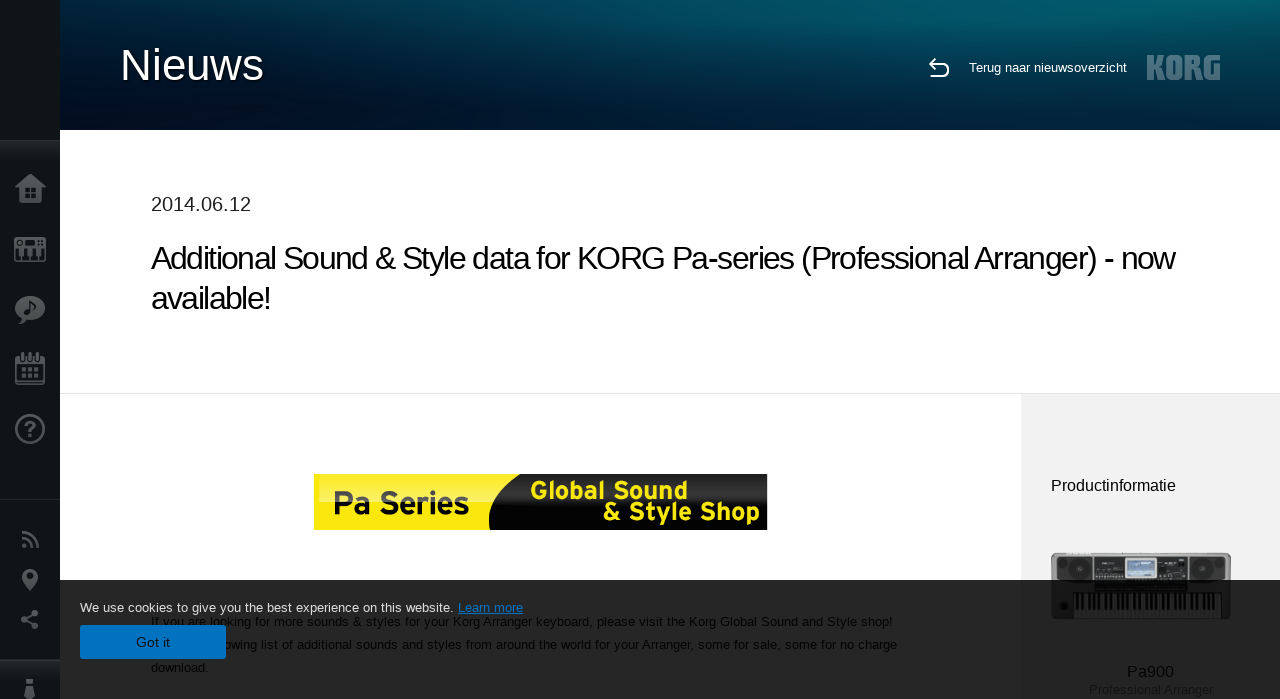

--- FILE ---
content_type: text/html; charset=UTF-8
request_url: https://www.korg.com/nl/news/2014/0612/?prod=prod_359
body_size: 82485
content:
<!DOCTYPE html>
<html lang="nl">
<head>
	<meta charset="UTF-8">
	<meta name="author" content="author">
	<meta name="description" content="KORG">
	<meta name="keywords" content="Synthesizer,Digital Piano,Software,Keyboard,DJ,Production Tool,Digital Recorder,Effect,Tuner,Metronome,MIDI,GM,GM2,DSD">
<!-- www.korg.com -->
<meta property="og:title" content="Nieuws | Additional Sound & Style data for KORG Pa-series (Professional Arranger) - now available! | KORG (The Netherlands)">
<meta property="og:type" content="website">
<meta property="og:url" content="https://www.korg.com/nl/news/2014/0612/?prod=prod_359">
<meta property="og:image" content="/global/images/ogp.jpg">
<meta property="og:description" content="KORG">
<meta property="og:site_name" content="KORG Global">
<meta property="fb:app_id" content="630166093696342">
<meta name="google-site-verification" content="T_481Q4EWokHo_Ds1_c2evx3fsM5NpsZeaDNIo0jTNs" />
<link rel="alternate" hreflang="en-us" href="https://www.korg.com/us/news/2014/0612/?prod=prod_359" />
<link rel="alternate" hreflang="fr-fr" href="https://www.korg.com/fr/news/2014/0612/?prod=prod_359" />
<link rel="alternate" hreflang="fr-ca" href="https://www.korg.com/cafr/news/2014/0612/?prod=prod_359" />
<link rel="alternate" hreflang="es-es" href="https://www.korg.com/es/news/2014/0612/?prod=prod_359" />
<link rel="alternate" hreflang="pt-br" href="https://www.korg.com/br/news/2014/0612/?prod=prod_359" />
<link rel="alternate" hreflang="it-it" href="https://www.korg.com/it/news/2014/0612/?prod=prod_359" />
<link rel="alternate" hreflang="zh-hans-cn" href="https://www.korg.com/cn/news/2014/0612/?prod=prod_359" />
<link rel="alternate" hreflang="id-id" href="https://www.korg.com/id/news/2014/0612/?prod=prod_359" />
<link rel="alternate" hreflang="tr-tr" href="https://www.korg.com/tr/news/2014/0612/?prod=prod_359" />
<link rel="alternate" hreflang="ar-ar" href="https://www.korg.com/ab/news/2014/0612/?prod=prod_359" />
<link rel="alternate" hreflang="ar-sa" href="https://www.korg.com/ab/news/2014/0612/?prod=prod_359" />
<link rel="alternate" hreflang="ar-eg" href="https://www.korg.com/ab/news/2014/0612/?prod=prod_359" />
<link rel="alternate" hreflang="fa-ir" href="https://www.korg.com/ir/news/2014/0612/?prod=prod_359" />
<link rel="alternate" hreflang="ru-ru" href="https://www.korg.com/ru/news/2014/0612/?prod=prod_359" />
<link rel="alternate" hreflang="vi-vn" href="https://www.korg.com/vn/news/2014/0612/?prod=prod_359" />
<link rel="alternate" hreflang="nl-nl" href="https://www.korg.com/nl/news/2014/0612/?prod=prod_359" />
<link rel="alternate" hreflang="nl-be" href="https://www.korg.com/nl/news/2014/0612/?prod=prod_359" />
<link rel="alternate" hreflang="pl-pl" href="https://www.korg.com/pl/news/2014/0612/?prod=prod_359" />
<link rel="alternate" hreflang="ro-ro" href="https://www.korg.com/ro/news/2014/0612/?prod=prod_359" />
<link rel="alternate" hreflang="en-my" href="https://www.korg.com/my/news/2014/0612/?prod=prod_359" />
<link rel="alternate" hreflang="en-in" href="https://www.korg.com/in/news/2014/0612/?prod=prod_359" />
<link rel="alternate" hreflang="en-ca" href="https://www.korg.com/caen/news/2014/0612/?prod=prod_359" />
<link rel="alternate" hreflang="en-sg" href="https://www.korg.com/sg/news/2014/0612/?prod=prod_359" />
<link rel="alternate" hreflang="en-nz" href="https://www.korg.com/nz/news/2014/0612/?prod=prod_359" />
<link rel="alternate" hreflang="en-za" href="https://www.korg.com/za/news/2014/0612/?prod=prod_359" />
<link rel="alternate" hreflang="en-ph" href="https://www.korg.com/ph/news/2014/0612/?prod=prod_359" />
<link rel="alternate" hreflang="en-hk" href="https://www.korg.com/hken/news/2014/0612/?prod=prod_359" />
<link rel="alternate" hreflang="en-tw" href="https://www.korg.com/tw/news/2014/0612/?prod=prod_359" />
<link rel="alternate" hreflang="es-pe" href="https://www.korg.com/pe/news/2014/0612/?prod=prod_359" />
<link rel="alternate" hreflang="es-cl" href="https://www.korg.com/cl/news/2014/0612/?prod=prod_359" />
<link rel="alternate" hreflang="es-bo" href="https://www.korg.com/bo/news/2014/0612/?prod=prod_359" />
<link rel="alternate" hreflang="es-mx" href="https://www.korg.com/mx/news/2014/0612/?prod=prod_359" />
<link rel="alternate" hreflang="es-ar" href="https://www.korg.com/ar/news/2014/0612/?prod=prod_359" />
<meta name="viewport" content="width=device-width, initial-scale=1, minimum-scale=1, maximum-scale=1, user-scalable=0">
	<title>Nieuws | Additional Sound & Style data for KORG Pa-series (Professional Arranger) - now available! | KORG (The Netherlands)</title>
	<link rel="shortcut icon" type="image/vnd.microsoft.icon" href="/global/images/favicon.ico" />
	<link rel="icon" type="image/vnd.microsoft.icon" href="/global/images/favicon.ico" />
	<link rel="apple-touch-icon" href="/global/images/apple-touch-icon.png" />
	<link rel="stylesheet" type="text/css" href="/global/css/normalize.css" media="all">
<link rel="stylesheet" type="text/css" href="/global/css/global_pc.css" media="all">
<link rel="stylesheet" type="text/css" href="/global/css/modal_pc.css" media="all">
<link rel="stylesheet" href="//use.typekit.net/dcz4ulg.css">
	<link rel="stylesheet" type="text/css" href="/global/css/news/news_pc.css" media="all"><link rel="stylesheet" type="text/css" href="/global/css/artists/artists_common.css" media="all"><link rel="stylesheet" type="text/css" href="/global/css/contents_block_mc.css" media="all">	<script src="/global/js/jquery.min.js" type="text/javascript"></script>
<script src="/global/js/setting.js" type="text/javascript"></script>
<script src="/global/js/global_pc.js" type="text/javascript"></script>
<script src="//fast.fonts.net/jsapi/66f1fc9f-f067-4243-95c4-af3b079fba0f.js"></script>
	<script src="/global/js/news/news.js" type="text/javascript"></script><script id="st-script" src="https://ws.sharethis.com/button/buttons.js"></script><script src="/global/js/contents_block_mc.js" type="text/javascript"></script><script src="/global/js/news/news_detail.js" type="text/javascript"></script>	<!--[if lt IE 9]>
	<script src="https://css3-mediaqueries-js.googlecode.com/svn/trunk/css3-mediaqueries.js"></script>
	<![endif]-->
	<script>
//	(function(i,s,o,g,r,a,m){i['GoogleAnalyticsObject']=r;i[r]=i[r]||function(){
//	(i[r].q=i[r].q||[]).push(arguments)},i[r].l=1*new Date();a=s.createElement(o),
//	m=s.getElementsByTagName(o)[0];a.async=1;a.src=g;m.parentNode.insertBefore(a,m)
//	})(window,document,'script','//www.google-analytics.com/analytics.js','ga');
	</script>

</head>
<body id="country_nl">
<span style="display: none;">0123456789</span>
	<script>
			//event tracker
			var _gaq = _gaq || [];
			//var pluginUrl = '//www.google-analytics.com/plugins/ga/inpage_linkid.js';
			//_gaq.push(['_require', 'inpage_linkid', pluginUrl]);
			_gaq.push(['_setAccount', 'UA-47362364-1']);
			_gaq.push(['_trackPageview']);
			//

//		ga('create', 'UA-47362364-1', 'korg.com');
//		ga('send', 'pageview');
	</script>
	<!-- Google Tag Manager -->
	<noscript><iframe src="//www.googletagmanager.com/ns.html?id=GTM-WVV2P7"
	height="0" width="0" style="display:none;visibility:hidden"></iframe></noscript>
	<script>(function(w,d,s,l,i){w[l]=w[l]||[];w[l].push({'gtm.start':
	new Date().getTime(),event:'gtm.js'});var f=d.getElementsByTagName(s)[0],
	j=d.createElement(s),dl=l!='dataLayer'?'&l='+l:'';j.async=true;j.src=
	'//www.googletagmanager.com/gtm.js?id='+i+dl;f.parentNode.insertBefore(j,f);
	})(window,document,'script','dataLayer','GTM-WVV2P7');</script>
	<!-- End Google Tag Manager -->
	<!--global navigation-->
	<div id="global" style="width:60px;" class="close">
		<div id="logo">
			<h1><a href="/nl/"><img src="/global/images/logo_korg.jpg" alt="KORG" width="105" height="37" /></a></h1>
		</div>
		<div id="icon_list"><img src="/global/images/icon_list.png" alt="list icon" width="25" height="20" /></div>
		<div id="icon_list_close"><img src="/global/images/icon_list_close.png" alt="list icon" width="25" height="25" /></div>
		<div id="global_inner">
			<div id="global_slidearea">
				<div id="menu">
					<ul>
						<li id="home" ><a href="/nl/">Home</a></li>
						<li id="products" ><a href="/nl/products/">Producten</a></li>
						
												<li id="features" >
												<a href="/nl/features/" target="_top">Features</a>
												</li>
						
												<li id="event" >
												<a href="/nl/events/" target="_top">Evenementen</a>
												</li>
						
						<li id="support" >
							<a href="/nl/support/">Ondersteuning</a>
						</li>
																	</ul>
				</div>
				<div id="modal">
					<ul>
						<li id="news"><a href="/nl/news/">Nieuws</a></li>
						<!--<li id="news"><a href="#/nl/news/" id="news-link">Nieuws</a></li>-->
						<!--<li id="search"><a href="#/nl/search/" id="search-link">Zoeken</a></li>-->
						<li id="region"><a href="javascript:void(0); return false;" id="region-link">locatie</a></li>
						<li id="social_media"><a href="javascript:void(0); return false;" id="sns-link">Social Media</a></li>
					</ul>
				</div>
				<div id="about">
					<ul>
						<li id="corporate" ><a href="/nl/corporate/">Over KORG</a></li>
					</ul>
				</div>
			</div>
		</div>
		<div id="global_scroll" class="scrollbar">
						<div class="scrollbar-thumb"></div>
		</div>
	</div>
	<!--main contents-->
	<div id="main_contents" class="close_main_contents" country_id="528">
<!-- ##CONTENTS-START## -->
	<div id="news_result_view" class="main_view">
		<!-- ヘッダー -->
		<div id="door_header" class="header_view">
			<h2>Nieuws</h2>
			<img class="header_view_bg_pc" src="/global/images/header/header_blue_pc.png" />
			<img class="header_view_bg_sp" src="/global/images/header/header_blue_sp.png" />
			<div class="header_view_icons">
				<div class="header_icons_return">
					<a href="../../"><img src="/global/images/icon_return.png"></a>
				</div>
				<div class="header_icons_link">
					<a href="../../">Terug naar nieuwsoverzicht</a>
				</div>
				<div class="header_icons_logo">
					<img src="/global/images/static_logo.png">
				</div>
				<div class="clear"></div>
			</div>
			<div class="clear"></div>
		</div>

		<div id="news_result_atricle">
			<div class="news-atricle">
				<div class="news-article-content">
					<div class="news-article-meta mb10">
					2014.06.12					</div>
					<div class="news-article-title">
						<h2>
							Additional Sound & Style data for KORG Pa-series (Professional Arranger) - now available!						</h2>
					</div>

					<ul class="news-article-tag cf">
					<li><a href="?cont=cont_2" class="news-article-tag-btn axis-r"></a></li>
<li><a href="?cate=cate_1" class="news-article-tag-btn axis-r">Synthesizers / keyboards</a></li>
<li><a href="?cate=cate_6" class="news-article-tag-btn axis-r">Digitale pianos / producten voor thuis</a></li>
<li><a href="?prod=prod_89" class="news-article-tag-btn axis-r">Pa900</a></li>
<li><a href="?prod=prod_90" class="news-article-tag-btn axis-r">Pa600</a></li>
<li><a href="?prod=prod_305" class="news-article-tag-btn axis-r">Pa600QT</a></li>
<li><a href="?prod=prod_359" class="news-article-tag-btn axis-r">Pa300</a></li>
					</ul>
				</div>
			</div>
		</div>




		<!--contents_block ここから-->
		<div id="news_contents_block_atricle">
		<section id="contents_block">
		
<!-- TYPE M PATTERN -->
<section class="block type-m cv_white pad_t80 pad_b80">
<div class="side-margin">


<div class="type_m_box">
<img src="https://cdn.korg.com/nl/news/upload/0ddd9ad5e3043e2c95e926523092f3ec_pc.png" alt="" />
</div>
</div>
</section>
<!-- END OF TYPE M PATTERN -->

<!-- TYPE S PATTERN -->
<section class="block type-s cv_white pad_b80">
<div class="side-margin">
<div class="container_s">


	<div>
	<p>If you are looking for more sounds &amp; styles for your Korg Arranger keyboard, please visit the Korg Global Sound and Style shop! There is a growing list of additional sounds and styles from around the world for your Arranger, some for sale, some for no charge download.<br />
<br />
Check it out <a href="http://shop.korg.com/pa" target="_blank"><u>here</u></a>!
</p>	</div>

</div>
</div>
</section>
<!-- END OF TYPE S PATTERN -->
		</section>
		<!--contents_block ここまで-->

			<div id="news_result_info">


				<div class="news_info_img"><h3>Productinformatie</h3><a href="/nl/products/digitalpianos/pa900"><img class="pickup_img" src="https://cdn.korg.com/nl/products/upload/98bc1fba2251f08e5bb1fbd5d7e775e8.png" width="180px" /><h4>Pa900</h4><p>Professional Arranger</p></a><a href="/nl/products/synthesizers/pa600"><img class="pickup_img" src="https://cdn.korg.com/nl/products/upload/830f2c87ff11a3a46229e77aca0bff8c.png" width="180px" /><h4>Pa600</h4><p>Professional Arranger</p></a><a href="/nl/products/synthesizers/pa600qt"><img class="pickup_img" src="https://cdn.korg.com/nl/products/upload/ceba6851ce07305fd5f797b74f33f89b.png" width="180px" /><h4>Pa600QT</h4><p>Professional Arranger</p></a><a href="/nl/products/synthesizers/pa300"><img class="pickup_img" src="https://cdn.korg.com/nl/products/upload/6b68805f073e16fb9a87b07733759e54.png" width="180px" /><h4>Pa300</h4><p>Professional Arranger </p></a></div>

								<div class="info_block">
					<h3>Delen</h3>
					<div class="sns_inner">
					<span class='st_sharethis_hcount' displayText='ShareThis'></span>
<span class='st_facebook_hcount' displayText='Facebook'></span>
<span class='st_pinterest_hcount' displayText='Pinterest'></span>					</div>
				</div>
			</div>
		</div>


		
		<div id="news_result_footer">
			<h4 class="pbLv1">Gerelateerd nieuws</h4>
			<dl>
			<dt>2026.01.22</dt><dd><a href="https://www.korg.com/nl/products/dj/phase8/" target="_self">phase8 Akoestische synthesizer phase8 is een organisch, responsief instrument dat levendig aanvoelt in je handen en reageert op de wereld om je heen.</a></dd><dt>2026.01.16</dt><dd><a href="https://www.korg.com/nl/products/dj/kaoss_pad_kpv/" target="_self">KAOSS PAD V Een evolutie in touch-bediening. KAOSS PAD keert terug met een vernieuwde touch-interface, uitgebreide effecten en een workflow die is afgestemd op moderne makers.</a></dd><dt>2026.01.15</dt><dd><a href="https://www.korg.com/nl/products/digitalpianos/liano_live/" target="_self">Liano LIVE! - Ga direct live met de alles-in-één piano die speciaal is gemaakt voor creatieve professionals</a></dd><dt>2026.01.15</dt><dd><a href="https://www.korg.com/nl/products/tuners/metroclip/" target="_self">MetroClip – Een nieuw tijdperk waarin je het tempo kunt 'zien'. Een metronoom die is ontworpen om je te laten focussen op je performance.</a></dd><dt>2026.01.15</dt><dd><a href="/nl/news/2026/0115/" target="_self">Een nieuwe wereld van klassiek en modern filterontwerp. KORG Collection - Filter Ark is nu verkrijgbaar! Tijdelijke aanbieding.</a></dd><dt>2026.01.15</dt><dd><a href="https://www.korg.com/nl/products/computergear/microaudio/" target="_self">microAUDIO 22 / 722  Compact ontwerp en studiokwaliteit. Een essentiële audio-interface en een audio-interface met het legendarische analoge filter van KORG.</a></dd><dt>2025.12.17</dt><dd><a href="/nl/news/2025/1217/" target="_self">KORG iWAVESTATION - De nieuwste update met AUv3-ondersteuning is nu beschikbaar! Tijdelijke aanbieding.</a></dd><dt>2025.12.02</dt><dd><a href="/nl/news/2025/1202/" target="_self">Voice Of Rapture: A New Sound Expansion Library for KORG Module is Now Available. Cyber Monday Sale!</a></dd><dt>2025.11.13</dt><dd><a href="https://www.korg.com/nl/products/digitalpianos/poetry_m/" target="_self">Poetry Magnifique - Een eerbetoon aan Chopins geliefde klank</a></dd><dt>2025.11.13</dt><dd><a href="http://www.korg.com/nl/products/computergear/bm_1/" target="_self">BM-1 BLUETOOTH® MIDI INTERFACE  Slimme muziekproductie, zonder kabels.</a></dd><dt>2025.10.28</dt><dd><a href="/nl/news/2025/1028/" target="_self">KORG Collection 6 - The ultimate synthesizer suite, three newly added legendary instruments are now available. Limited time sale!</a></dd><dt>2025.10.24</dt><dd><a href="/nl/news/2025/1024/" target="_self">KRONOS/NAUTILUS Sound Libraries: New libraries from all developers</a></dd><dt>2025.09.22</dt><dd><a href="/nl/news/2025/0918/" target="_self">M1 Le V2 is now available with a Refined design and support for the latest OS. M1 V2 upgrade campaign!</a></dd><dt>2025.07.17</dt><dd><a href="https://www.korg.com/nl/products/digitalpianos/e1_air/" target="_self">E1 Air - Schoonheid in geluid en vorm</a></dd><dt>2025.07.08</dt><dd><a href="/nl/news/2025/0708/" target="_self">M1 Best Selection: een nieuwe geluidsuitbreidingsbibliotheek voor KORG Module is nu verkrijgbaar. Zomerkorting!</a></dd><dt>2025.06.26</dt><dd><a href="/nl/news/2025/0626/" target="_self">Make music a fun game-like experience. KORG Gadget for PlayStation now available!</a></dd><dt>2025.06.19</dt><dd><a href="https://www.korg.com/nl/products/digitalpianos/b2_plus/" target="_self">B2+ - Begin je pianoreis. Eenvoudig en authentiek.</a></dd><dt>2025.04.17</dt><dd><a href="/nl/news/2025/0417/" target="_self">"Shoulder Pads": Een nieuw uitbreidings-soundpakket voor KORG Module en opsix. Voorjaars-sale!</a></dd><dt>2025.04.11</dt><dd><a href="/nl/news/2025/0402/" target="_self">Introducing microKORG2 Soundpacks & Librarian App! Spring Sale with up to 50% off.</a></dd><dt>2025.02.26</dt><dd><a href="/nl/news/2025/0226/" target="_self">Keystage krijgt NKS-compatibiliteit én Komplete 15 Select-bundel</a></dd><dt>2025.02.06</dt><dd><a href="/nl/news/2025/0206/" target="_self">Future Synths: nieuwe sounduitbreiding voor KORG-modules is nu verkrijgbaar!</a></dd><dt>2025.01.17</dt><dd><a href="https://www.korg.com/nl/products/audio/handytraxx_1bit/" target="_self">handytraxx 1bit - De ultieme vinylervaring: Hoogwaardige weergave en 1bit-opname</a></dd><dt>2025.01.17</dt><dd><a href="https://www.korg.com/nl/products/audio/handytraxx_tube/" target="_self">handytraxx tube - Brengt de analoge-platenervaring dichter bij je.</a></dd><dt>2025.01.17</dt><dd><a href="https://www.korg.com/nl/products/audio/handytraxx_tube_j/" target="_self">handytraxx tube J - Introductie van een eersteklas hifi-ervaring: handytraxx tube J met de JICO Clipper MM Cartridge</a></dd><dt>2025.01.17</dt><dd><a href="https://www.korg.com/nl/products/tuners/pitchblack_x_crbl/" target="_self">Pitchblack X CR/BL - Precisie ontmoet stijl, Pitchblack X in levendige nieuwe kleuren!</a></dd><dt>2025.01.17</dt><dd><a href="https://www.korg.com/nl/products/dj/handytraxx_play/" target="_self">handytraxx play - Draagbare vinylprestaties, geperfectioneerd.</a></dd><dt>2025.01.16</dt><dd><a href="https://www.korg.com/nl/products/synthesizers/multipoly_module/" target="_self">multi/poly module - Verbazingwekkende analoge geluiden die alleen digitaal kunnen worden geproduceerd.</a></dd><dt>2025.01.16</dt><dd><a href="https://www.korg.com/products/software/multipoly_native/" target="_self">multi/poly native - Amazing analog sounds that only digital can provide  - now in your DAW.</a></dd><dt>2025.01.16</dt><dd><a href="https://www.korg.com/nl/products/synthesizers/minikorg_700sm/" target="_self">miniKORG 700Sm - Vette bas, krachtige leads - rijke analoge geluiden binnen handbereik.</a></dd><dt>2025.01.16</dt><dd><a href="https://www.korg.com/nl/products/synthesizers/fisa_suprema_c/" target="_blank">FISA SUPREMA C - De magie van FISA SUPREMA, 's werelds krachtigste digitale accordeon, nu in een lichter en compacter formaat.</a></dd><dt>2025.01.16</dt><dd><a href="https://www.korg.com/nl/products/synthesizers/kronos3/" target="_self">KRONOS - Het ultieme podiumicoon keert terug</a></dd><dt>2024.12.16</dt><dd><a href="/nl/news/2024/1216/" target="_self">NAUTILUS/KRONOS Sound Libraries: New/Update libraries from KORG and Kelfar Technologies</a></dd><dt>2024.12.10</dt><dd><a href="/nl/news/2024/1210/" target="_self">Timberveil Chord: A special piano library, rich with the warmth and depth of wood for KORG Module is Now Available. Holiday Sale!</a></dd><dt>2024.12.04</dt><dd><a href="/nl/news/2024/1204/" target="_self">New opsix soundpack - “Retro Game Resonance”. Holiday Sale Now On!</a></dd><dt>2024.12.03</dt><dd><a href="/nl/news/2024/1203/" target="_self">Introducing microKORG2 soundpacks! Holiday Sale.</a></dd><dt>2024.11.14</dt><dd><a href="https://www.korg.com/products/digitalpianos/pianorec" target="_self">PianoRec - Effortless High-Quality Recording on Your Smartphone</a></dd><dt>2024.10.24</dt><dd><a href="https://www.korg.com/nl/products/synthesizers/multipoly/" target="_self">multi/poly - Verbluffende, analoge geluiden die alleen digitaal mogelijk zijn</a></dd><dt>2024.10.08</dt><dd><a href="/nl/news/2024/1008/" target="_self">NAUTILUS/KRONOS Sound Libraries: A new library from KORG</a></dd><dt>2024.10.03</dt><dd><a href="/nl/news/2024/1003/" target="_self">KORG Module with the new sound pack "Space Western" and added new features ideal for performance now available! Limited Time Sale.</a></dd><dt>2024.09.26</dt><dd><a href="https://www.korg.com/products/drums/mps10/v2.php" target="_self">Ontgrendel het performance-potentieel van je drums met het MPS-10 Systeem Ver.2</a></dd><dt>2024.09.05</dt><dd><a href="/nl/news/2024/0905/" target="_self">KORG Collection 5 is now available via Splice’s Rent-To-Own! Available at only $15.99 per month.</a></dd><dt>2024.09.03</dt><dd><a href="http://www.korg.com/nl/products/synthesizers/fisa_suprema/" target="_self">FISA SUPREMA - Passie, ambacht en baanbrekende innovatie</a></dd><dt>2024.08.06</dt><dd><a href="/nl/news/2024/0806/" target="_self">minilogue bass – minilogue Sound Packs Vol.8</a></dd><dt>2024.07.19</dt><dd><a href="/nl/news/2024/0719/" target="_self">KORG Collection 5 - The software collection for the ages now with three legendary instruments added. Limited Time Sale!</a></dd><dt>2024.07.18</dt><dd><a href="https://www.korg.com/nl/products/synthesizers/pa5x_oriental/" target="_self">Pa5X Oriental - Elevate Your Music with Extraordinary Middle Eastern Sounds and Rhythms - Listen and Believe!</a></dd><dt>2024.07.04</dt><dd><a href="/nl/news/2024/0704/" target="_self">NAUTILUS/KRONOS Sound Libraries: New libraries from KORG and Kelfar Technologies</a></dd><dt>2024.07.03</dt><dd><a href="https://www.korg.com/nl/products/synthesizers/pa5x/newos_3.php" target="_self">Pa5X - System Updater v1.3.0. is now available!</a></dd><dt>2024.07.01</dt><dd><a href="https://www.korg.com/products/accessories/pc_400pb/" target="_self">PC-400PB - Poetry dedicated piano chair.</a></dd><dt>2024.06.20</dt><dd><a href="https://www.korg.com/nl/products/synthesizers/nautilus_at_gray/" target="_self">NAUTILUS AT Gray - Hetzelfde krachtige workstation, frisse nieuwe look!</a></dd><dt>2024.05.23</dt><dd><a href="/nl/news/2024/0523/" target="_self">KORG Gadget 3 latest update is now available, featuring new packs for genre select and support with NKS and AAX. Limited Time Sale!</a></dd><dt>2024.05.14</dt><dd><a href="https://www.korg.com/nl/products/synthesizers/minilogue_xd_inverted/" target="_self">Alles andersom met de nieuwe minilogue inverted</a></dd><dt>2024.05.14</dt><dd><a href="http://www.korg.com/nl/products/tuners/st1k/" target="_self">De nieuwe standaard voor tuners voor analoge en modulaire synthesizers</a></dd><dt>2024.05.09</dt><dd><a href="/nl/news/2024/0509/" target="_self">Make Music in Virtual Reality with the Full Release of KORG Gadget VR, a Futuristic Music Production Studio Space. Available Now!</a></dd><dt>2024.04.25</dt><dd><a href="https://www.korg.com/kaoss_replay/" target="_self">KAOSS REPLAY Version 2 now available</a></dd><dt>2024.04.04</dt><dd><a href="/nl/news/2024/0404/" target="_self">KORG iM1: The long-awaited latest update with iPhone and AUv3 support is now available! Spring Sale.</a></dd><dt>2024.04.03</dt><dd><a href="/nl/news/2024/0403/" target="_self">New Soundpacks release for wavestate, opsix - on sale for 50% off! </a></dd><dt>2024.04.02</dt><dd><a href="/nl/news/2024/0402/" target="_self">OASYS Piano: A New Sound Expansion Library for KORG Module is Now Available. Spring Sale!</a></dd><dt>2024.01.19</dt><dd><a href="http://www.korg.com/products/synthesizers/nts_1_mk2/" target="_self">NTS-1 digital kit mkII - Build it, tweak it, connect it; a world of synthesis at your fingertips!</a></dd><dt>2024.01.19</dt><dd><a href="https://www.korg.com/products/synthesizers/wavestate_module/" target="_self">wavestate module - A new modular model that makes a big difference in the music production environment</a></dd><dt>2024.01.19</dt><dd><a href="https://www.korg.com/products/synthesizers/opsix_module/" target="_self">opsix module - A new modular model that revolutionizes the music production environment</a></dd><dt>2024.01.19</dt><dd><a href="https://www.korg.com/products/synthesizers/modwave_module/" target="_self">modwave module - A new modular model that stimulates the music production environment with its extreme sound</a></dd><dt>2024.01.19</dt><dd><a href="https://www.korg.com/products/synthesizers/opsix_mk2/" target="_self">opsix mk II - A Full-Spectrum Sound Experience</a></dd><dt>2024.01.19</dt><dd><a href="http://www.korg.com/products/dj/nts_3/" target="_self">NTS-3 kaoss pad kit - Build your KAOSS</a></dd><dt>2024.01.18</dt><dd><a href="https://www.korg.com/products/synthesizers/grandstage_x/" target="_self">Grandstage X - Striking New Look, Inspiring New Sounds, Completely Redesigned Stage Piano</a></dd><dt>2024.01.18</dt><dd><a href="https://www.korg.com/products/synthesizers/kingkorg_neo/" target="_self">KingKORG NEO - Ultra-realistic Virtual Analogue sounds. Performance power, larger-than-life sounds</a></dd><dt>2024.01.18</dt><dd><a href="https://www.korg.com/products/synthesizers/microkorg2/" target="_self">microKORG - A new origin.</a></dd><dt>2024.01.18</dt><dd><a href="https://www.korg.com/products/synthesizers/microkorg2_bkwh/" target="_self">microKORG MBK/MWH - Celebrating the new microKORG with two color variations</a></dd><dt>2024.01.18</dt><dd><a href="https://www.korg.com/products/accessories/pa_as_mk2/" target="_self">PaAS MK2 – the Pa-series Amplification System for Pa5X, Pa4X and Pa3X</a></dd><dt>2024.01.17</dt><dd><a href="https://www.korg.com/products/digitalpianos/poetry/" target="_self">Poetry - The Piano For Lovers of Chopin</a></dd><dt>2024.01.17</dt><dd><a href="https://www.korg.com/products/tuners/cm_400/" target="_self">CM-400 - the ideal clip-on tuner microphone that attaches directly to your instrument</a></dd><dt>2024.01.17</dt><dd><a href="https://www.korg.com/products/tuners/tm_70t/" target="_self">Complete functionality in a compact body. The TM-70T, the long-awaited tuner and metronome combo is here.</a></dd><dt>2024.01.17</dt><dd><a href="http://www.korg.com/us/products/drums/kr_11/" target="_self">KR-11 - Compact and simple, the Rhythm Box is a fun way to practice and play anywhere, anytime.</a></dd><dt>2024.01.11</dt><dd><a href="/nl/news/2024/0111/" target="_self">More Powerful Than Ever, Quickly Turn Your Ideas Into Music - KORG Gadget 3 is now available!</a></dd><dt>2023.12.15</dt><dd><a href="/nl/news/2023/1215/" target="_self">NAUTILUS/KRONOS Sound Libraries: New/Update libraries from KORG and Kelfar Technologies</a></dd><dt>2023.11.22</dt><dd><a href="/nl/news/2023/1122/" target="_self">"Dreampop": A New Expansion Sound Pack for KORG Module. Black Friday Sale!</a></dd><dt>2023.11.09</dt><dd><a href="https://www.korg.com/kaoss_replay/" target="_self">KAOSS Replay - The flagship KAOSS is here</a></dd><dt>2023.11.08</dt><dd><a href="https://www.korg.com/mps10/" target="_self">MPS-10 - Redefine the beat: your control, your performance.</a></dd><dt>2023.10.25</dt><dd><a href="https://www.korg.com/nl/products/synthesizers/modwave_mk2/" target="_self">modwave mk II - nu met bijna het dubbele aan polyfonie, uitgebreider, free-running LFO's en meer!</a></dd><dt>2023.10.25</dt><dd><a href="https://www.korg.com/keystage/" target="_self">Keystage: Creative inspiration meets expressive innovation Experience MIDI 2.0 Unleashed - the ultimate Poly Aftertouch Controller</a></dd><dt>2023.10.13</dt><dd><a href="/nl/news/2023/1013/" target="_self">KApro Iconic Suite "London Symphonic Orchestra": A New Sound Expansion Library for KORG Module is Now Available. Introductory Sale!</a></dd><dt>2023.10.12</dt><dd><a href="/nl/news/2023/1012/" target="_self">NAUTILUS/KRONOS Sound Libraries: New/Update libraries from KORG and Kelfar Technologies</a></dd><dt>2023.07.20</dt><dd><a href="/nl/news/2023/0720/" target="_self">Introducing "70's Earthy EP" and "Hyperpop" for KORG Module. Special Introductory Sale. </a></dd><dt>2023.07.14</dt><dd><a href="https://www.korg.com/products/synthesizers/nautilus_at/" target="_self">NAUTILUS AT - Powering new heights of musical expression</a></dd><dt>2023.07.13</dt><dd><a href="/nl/news/2023/0713/" target="_self">Introducing wavestate soundpacks! And wavestate & opsix sound packs Special Sale! </a></dd><dt>2023.07.07</dt><dd><a href="/nl/news/2023/0707/" target="_self">KORG Gadget VR - Maak muziek in VR. Een toekomstige muziekproductiestudio in VR-ruimte.</a></dd><dt>2023.07.07</dt><dd><a href="http://sequenzmusicgear.com/products/lineup2/#mp-large-msg" target="_self">SEQUENZ MP-LARGE-MSG - Multi-purpose draagtas voor middelgrote synths en andere apparatuur</a></dd><dt>2023.06.27</dt><dd><a href="https://www.korg.com/nl/products/synthesizers/opsix_se/" target="_self">opsix SE - De ultieme verbintenis van kracht en performance</a></dd><dt>2023.06.27</dt><dd><a href="https://www.korg.com/nl/products/synthesizers/opsix_se_platinum/" target="_self">opsix SE Platinum - Speciale editie in beperkte oplage van de opsix SE.</a></dd><dt>2023.06.23</dt><dd><a href="/nl/news/2023/0623/" target="_self">NAUTILUS/KRONOS Sound Libraries: New libraries from KORG and Sounds of Planet</a></dd><dt>2023.06.20</dt><dd><a href="https://www.korg.com/nl/products/synthesizers/wavestate_mk2/" target="_self">wavestate mk II - Legendarische synthese, radical herzien. Méér polyfonie, méér mogelijkheden.</a></dd><dt>2023.06.20</dt><dd><a href="https://www.korg.com/nl/products/synthesizers/wavestate_se/" target="_self">wavestate SE - Organisch, inspirerend en overweldigend krachtig.</a></dd><dt>2023.06.20</dt><dd><a href="https://www.korg.com/nl/products/synthesizers/wavestate_se_platinum/" target="_self">wavestate SE Platinum - Editie in beperkte oplage van wavestate SE.</a></dd><dt>2023.06.16</dt><dd><a href="https://www.korg.com/nl/products/dj/nts_2/index.php" target="_self">NTS-2 oscilloscoopkit - De multitool voor de moderne muzikant</a></dd><dt>2023.05.25</dt><dd><a href="/nl/news/2023/0525/" target="_self">"Intense Bass": een nieuw uitbreidingsgeluidspakket voor de KORG-module. Speciale introductiekorting - slechts beperkte tijd!</a></dd><dt>2023.05.09</dt><dd><a href="https://www.korg.com/nl/products/synthesizers/microkorg_crystal/" target="_self">microKORG Crystal - Een stralende hommage a twee decennia microKORG-erfgoed</a></dd><dt>2023.03.31</dt><dd><a href="/nl/news/2023/0331/" target="_self">NAUTILUS/KRONOS Sound Libraries: New/Update libraries from A2D, KORG, KApro, Kelfar and Kid Nepro</a></dd><dt>2023.03.23</dt><dd><a href="https://www.korg.com/nl/products/digitalpianos/liano/#colors" target="_self">Liano - Deze piano wordt nóg leuker met vijf nieuwe, uitbundige kleuren, elk met z'n eigen, specifieke aantrekkingskracht.</a></dd><dt>2023.02.10</dt><dd><a href="/nl/news/2023/0210/" target="_self">KORG Collection 4 is verkrijgbaar via Splice’s Rent-To-Own! Beschikbaar voor slechts  $15,99 per maand.</a></dd><dt>2022.12.20</dt><dd><a href="/nl/news/2022/1220/" target="_self">Releasing 8 New opsix soundpacks! And a special Holiday Sale!</a></dd><dt>2022.12.08</dt><dd><a href="https://www.korg.com/products/software/modwave_native/" target="_self">modwave native - Synthese-powerhouse met unieke wavetable-timbres, Kaoss Physics en Motion Sequencing 2.0. Nu beschikbaar als plug-in voor Mac en Windows.</a></dd><dt>2022.12.02</dt><dd><a href="/nl/news/2022/1202/" target="_self">KApro Iconic Suite "Cinematic Brass": A New Expansion Sound Library for KORG Module -  take advantage of this Holiday Sale!</a></dd><dt>2022.11.23</dt><dd><a href="/nl/news/2022/1123/" target="_self">KORG Collection 4 - De synthesizercollectie van KORG-synths door de tijd met 3 unieke instrumenten toegevoegd. Tijdelijke aanbieding!</a></dd><dt>2022.11.10</dt><dd><a href="https://www.korg.com/nl/products/synthesizers/minilogue_bass/" target="_self">minilogue bass - Láág! Hartstikke laag!!!!</a></dd><dt>2022.10.20</dt><dd><a href="/nl/news/2022/1020/" target="_self">"GENERAL 128" : A New Expansion Sound Library for KORG Module. Introductory Sale.</a></dd><dt>2022.09.28</dt><dd><a href="/nl/news/2022/0928/" target="_self">NAUTILUS/KRONOS Sound Libraries: 3 new libraries and 11 update libraries have been released.</a></dd><dt>2022.09.27</dt><dd><a href="/nl/news/2022/0927/" target="_self">"Manipulated Voices" : A New Expansion Sound Pack for KORG Module.</a></dd><dt>2022.09.15</dt><dd><a href="https://www.korg.com/nl/products/digitalpianos/liano/" target="_self">Liano - Hou je van piano, dan hou je van Liano</a></dd><dt>2022.09.15</dt><dd><a href="http://www.korg.com/nl/products/drums/drumlogue/" target="_self">drumlogue - een ommekeer in drummachines.</a></dd><dt>2022.09.15</dt><dd><a href="http://www.korg.com/nl/products/tuners/pitchblack_x/index.php" target="_self">Pitchblack X - de next-generation pedaaltuner met ULTRA BUFFER: nog krachtiger en simpeler in gebruik.</a></dd><dt>2022.09.15</dt><dd><a href="http://www.korg.com/nl/products/tuners/pitchblack_x_mini/index.php" target="_self">Pitchblack X mini - de next-generation pedaaltuner met ULTRA BUFFER: nog krachtiger en simpeler in gebruik.</a></dd><dt>2022.09.15</dt><dd><a href="http://www.korg.com/nl/products/tuners/pitchblack_xs/index.php" target="_self">Pitchblack XS - een nieuw soort pedaaltuner met de display en de voetschakelaar geïntegreerd</a></dd><dt>2022.09.15</dt><dd><a href="http://www.korg.com/nl/products/tuners/pitchblack_x_pro/index.php" target="_self">Het nieuwe vlaggenschip onder de rack-tuners.</a></dd><dt>2022.09.08</dt><dd><a href="/nl/news/2022/0908/" target="_self">opsix native and wavestate native is now available via Splice’s Rent-To-Own!</a></dd><dt>2022.06.30</dt><dd><a href="https://www.korg.com/products/synthesizers/pa5x/" target="_self">Pa5X - Inspirerende, nieuwe geluiden, verfrissende, nieuwe workflow, geheel nieuwe arranger</a></dd><dt>2022.05.26</dt><dd><a href="/nl/news/2022/0526/" target="_self">"Plucks and Mallets" : A New Expansion Sound Pack with PCM for KORG Module - Hybrid is now available.</a></dd><dt>2022.04.21</dt><dd><a href="/nl/news/2022/0421/" target="_self">KApro Iconic Suite "Supreme Cello": A New Sound Expansion Library for KORG Module is Now Available. Introductory Sale!</a></dd><dt>2022.04.15</dt><dd><a href="/nl/news/2022/0415/" target="_self">NAUTILUS/KRONOS Sound Libraries: 3 new libraries and 6 update libraries have been released.</a></dd><dt>2022.04.05</dt><dd><a href="/nl/news/2022/0405/" target="_self">Introducing opsix Soundpacks!</a></dd><dt>2022.03.22</dt><dd><a href="/nl/news/2022/0322/" target="_self">wavestate native and opsix native: fully compatible, feature-complete software versions of the acclaimed hardware synths. Two week intro sale!</a></dd><dt>2022.03.01</dt><dd><a href="/nl/news/2022/0301/" target="_self">HC-61KEY, HC-76KEY, HC-88KEY - Product informations are now available.</a></dd><dt>2022.02.18</dt><dd><a href="/nl/news/2022/0218/" target="_self">KRONOS/NAUTILUS Sound Libraries: 4 new libraries and 4 update libraries have been released.</a></dd><dt>2021.12.23</dt><dd><a href="/nl/news/2021/1216/" target="_self">KORG Shop - Started sales of NAUTILUS and KRONOS Sound Libraries.</a></dd><dt>2021.12.21</dt><dd><a href="/nl/news/2021/1221/" target="_self">"mimoPop" : A New Expansion Sound Pack with PCM for KORG Module - Hybrid is now available.</a></dd><dt>2021.11.18</dt><dd><a href="/nl/news/2021/1118/" target="_self">KApro Iconic Suite "Solo Violin" : A New Sound Expansion Library for KORG Module is Now Available. Up to 50% off Black Friday Sale!</a></dd><dt>2021.09.29</dt><dd><a href="/nl/news/2021/0929/" target="_self">KRONOS Sound Libraries: 3 new libraries have been released.</a></dd><dt>2021.09.22</dt><dd><a href="/nl/news/2021/0922/" target="_self">"Halloween" : A New Expansion Sound Pack with PCM for KORG Module - Hybrid is now available.</a></dd><dt>2021.09.16</dt><dd><a href="/nl/news/2021/0916/" target="_self">Nieuwe release - NAUTILUS Editor en NAUTILUS Plug-in Editor nu beschikbaar!</a></dd><dt>2021.09.08</dt><dd><a href="/nl/news/2021/0908/" target="_self">KORG Software Bundle - Newly Added TuneCore</a></dd><dt>2021.09.01</dt><dd><a href="/nl/news/2021/0901/" target="_self">KORG Software Bundle - Reason Lite Bundle Ending and Switch to Reason+ Coupon</a></dd><dt>2021.08.04</dt><dd><a href="/nl/news/2021/0804/" target="_self">A special gift for miniKORG 700FS users</a></dd><dt>2021.07.29</dt><dd><a href="/nl/news/2021/0729/" target="_self">KORG Collection 3 - A Synthesizer Collection for the ages with 3 new masterpieces added. Limited time Sale!</a></dd><dt>2021.07.14</dt><dd><a href="/nl/news/2021/0714/" target="_self">Ableton released new "Live 11 Lite".</a></dd><dt>2021.06.30</dt><dd><a href="/nl/news/2021/0630/" target="_self">KRONOS Sound Libraries: 26 nieuwe libraries uitgebracht</a></dd><dt>2021.06.25</dt><dd><a href="/nl/news/2021/0625/" target="_self">miniKORG 700FS Sound Librarian is now available!</a></dd><dt>2021.06.17</dt><dd><a href="/nl/news/2021/0617/" target="_self">"Tropical Pop" : A New Sound Expansion Pack for KORG Module is Now Available. Up to 50% off iOS apps Sale!</a></dd><dt>2021.05.25</dt><dd><a href="/nl/news/2021/0520/" target="_self">"Melodic Techno" : A New Sound Expansion Pack for KORG Module is now available.</a></dd><dt>2021.04.22</dt><dd><a href="/nl/news/2021/0422/" target="_self">"Neo Soul" : A New Sound Expansion Pack for KORG Module is now available.</a></dd><dt>2021.04.21</dt><dd><a href="/nl/news/2021/0421/" target="_self">KRONOS Sound Libraries - Six new libraries have been released.</a></dd><dt>2021.02.12</dt><dd><a href="/nl/news/2021/0212/" target="_self">A New Sound Expansion Pack for KORG Module : "Far North" is now available!</a></dd><dt>2021.01.18</dt><dd><a href="https://www.korg.com/nl/products/synthesizers/arp2600_m/" target="_self">ARP 2600 M - Iconische synth voor de hedendaagse muzikant</a></dd><dt>2021.01.18</dt><dd><a href="https://www.korg.com/nl/products/accessories/st_wl/" target="_self">ST-WL - Een stijlvol houten onderstel voor de SV-2, SV-1, D1.</a></dd><dt>2021.01.18</dt><dd><a href="https://www.korg.com/nl/products/synthesizers/minikorg_700fs/" target="_self">miniKORG 700FS - Back To The Future: revival in een beperkte oplage van de miniKORG.</a></dd><dt>2021.01.18</dt><dd><a href="https://www.korg.com/nl/products/synthesizers/modwave/" target="_self">modwave - Synthesepowerhouse met karakteristieke wavetable timbres, Kaoss Physics en Motion Sequencing 2.0.</a></dd><dt>2021.01.18</dt><dd><a href="https://www.korg.com/nl/products/digitalpianos/lp_380/" target="_self">LP-380 - Het 2021-model heeft een USB Type B-connector.</a></dd><dt>2021.01.18</dt><dd><a href="https://www.korg.com/nl/products/tuners/gm_1/index.php" target="_self">GM-1 -  Deel hetzelfde tempo, verbeter je gevoel voor ritme en beweeg samen. Een metronoom als oortelefoon waarmee je kunt oefenen terwijl je beweegt.</a></dd><dt>2020.12.18</dt><dd><a href="/nl/news/2020/1218/" target="_self">A New Sound Expansion Pack for KORG Module : "80s Dance Pop" is now available! Up to 50% off during the Holiday Sale.</a></dd><dt>2020.11.18</dt><dd><a href="http://www.korg.com/products/dj/sq_64/" target="_self">SQ-64 POLY SEQUENCER - Step up to an unparalleled level of connectivity and control</a></dd><dt>2020.10.22</dt><dd><a href="/nl/news/2020/1022/" target="_self">KRONOS Sound Libraries: Three new libraries and one update library are released.</a></dd><dt>2020.10.13</dt><dd><a href="/nl/news/2020/1013/" target="_self">Version 4 of KORG Module is now available, with a new Hybrid Digital Synthesizer and AUv3 support. Limited Time Sale!</a></dd><dt>2020.08.19</dt><dd><a href="http://www.korg.com/nl/products/dj/volca_sample2/" target="_blank">Nieuw: volca sample!  Nu met USB en librarian / Exclusieve samplepakketten van Moe Shop en TORIENA. Gratis!</a></dd><dt>2020.08.19</dt><dd><a href="http://www.korg.com/nl/products/synthesizers/krome_ex_cu/index.php" target="_self">KROME EX COPPER - De KROME EX is vanaf nu beschikbaar in een koperkleurige limited edition.</a></dd><dt>2020.06.10</dt><dd><a href="/nl/news/2020/0610/" target="_self">A New Sound Expansion Library for KORG Module : "Monumental Choir Dreams" from KApro. Up to 50% off iOS app sale!</a></dd><dt>2020.04.16</dt><dd><a href="/nl/news/2020/041602/" target="_self">Refined and evolved design. A free update for KORG Collection 2 is now available. Limited time sale.</a></dd><dt>2020.03.17</dt><dd><a href="https://www.korg.com/products/synthesizers/kronos_ti/" target="_self">KRONOS TITANIUM - Model in beperkte oplage in een nieuwe, verbluffend opvallende kleurcombinatie</a></dd><dt>2020.02.28</dt><dd><a href="/nl/news/2020/0228/" target="_self">wavestate Sound Librarian is nu beschikbaar!</a></dd><dt>2020.02.05</dt><dd><a href="/nl/news/2020/0205/" target="_self">New KRONOS Sound Libraries: 3 new libraries from KApro, 1 new library from KARO, and 2 library updates from Kelfar</a></dd><dt>2020.01.14</dt><dd><a href="https://www.korg.com/ms_20fs/" target="_self">MS-20 FS - A new twist on the long-awaited full-size unit. The MS-20 is reborn in four limited-edition colors.</a></dd><dt>2020.01.14</dt><dd><a href="https://www.korg.com/pitchblack_mini_color/" target="_self">Pitchblack mini GR/OR/PU - Pick a tuner like you pick your sneakers. The Pitchblack mini is now available in three vivid new colors.</a></dd><dt>2020.01.14</dt><dd><a href="https://www.korg.com/pitchblack_advance_color/" target="_self">Pitchblack Advance BL/RD/WH - A lineup with three new colors, providing both beauty and durability</a></dd><dt>2020.01.14</dt><dd><a href="https://www.korg.com/rk_100s2/" target="_self">RK-100S 2 - More beautiful than ever. The long-awaited rebirth of KORG's famous keytar.</a></dd><dt>2020.01.14</dt><dd><a href="https://www.korg.com/vpt_1/" target="_self">VPT-1 - A step up in vocal lessons while keeping the pitch correct.</a></dd><dt>2020.01.10</dt><dd><a href="https://www.korg.com/arp2600_fs/" target="_self">ARP 2600 FS - Once, and for All</a></dd><dt>2020.01.09</dt><dd><a href="https://www.korg.com/ek_50_l/" target="_self">EK-50 L - Best-in-class sound and performance-ready aesthetics</a></dd><dt>2020.01.09</dt><dd><a href="https://www.korg.com/i3/" target="_self">i3 - Inspiring, Intuitive, and Instant</a></dd><dt>2020.01.08</dt><dd><a href="https://www.korg.com/sv_2/" target="_self">SV-2 - The Evolution of a Modern Classic </a></dd><dt>2020.01.08</dt><dd><a href="https://www.korg.com/xe20/" target="_self">XE20 - A digital piano with automatic accompaniment; a full concert performance experience at home.  </a></dd><dt>2020.01.08</dt><dd><a href="https://www.korg.com/xe20sp/" target="_self">XE20SP - A digital piano with automatic accompaniment; a full concert performance experience at home.  </a></dd><dt>2020.01.07</dt><dd><a href="https://www.korg.com/wavestate/" target="_self">wavestate - Legendary synthesis, radically re-imagined.  Organic, inspirational, and mind-blowingly powerful.</a></dd><dt>2019.12.26</dt><dd><a href="/nl/news/2019/1122/" target="_self">The "TRITON" music workstation revived: KORG Collection - TRITON is now available! Limited Time Sale.</a></dd><dt>2019.11.15</dt><dd><a href="https://www.korg.com/g1_air/" target="_self">G1 Air - With unparalleled sound and a beautifully expressive playing experience.</a></dd><dt>2019.10.08</dt><dd><a href="https://www.korg.com/minilogue_xd_pw/" target="_self">Nu in een beperkte oplage beschikbaar uitgevoerd in smaakvol parelwit.</a></dd><dt>2019.09.20</dt><dd><a href="/nl/news/2019/0920/" target="_self">KRONOS Sound Libraries: New pricing for KApro library.</a></dd><dt>2019.09.13</dt><dd><a href="/nl/news/2019/091302/" target="_self">Langverwachte KROSS 2 optionele libraries beschikbaar!</a></dd><dt>2019.09.06</dt><dd><a href="https://www.korg.com/pc_2_pokemon/" target="_self">Pitchclip 2 PFD/PHT/PZG/PPK - Announcing the limited-edition KORG tuner celebrating beloved Pokémon.</a></dd><dt>2019.09.06</dt><dd><a href="https://www.korg.com/ma_2_pokemon/" target="_self">MA-2 PK/EV - KORG has partnered with Pokémon to bring you a limited-edition KORG metronome.</a></dd><dt>2019.09.05</dt><dd><a href="https://www.korg.com/kross2_88mb/" target="_self">KROSS 88 MB - The definitive “do-everything” synth workstation, with a huge variety of sounds and a new matte black finish.</a></dd><dt>2019.09.05</dt><dd><a href="https://www.korg.com/us/products/sythesizers/pa700_rd/" target="_self">Pa700 RD - A vivid red finish to light up the stage.</a></dd><dt>2019.09.04</dt><dd><a href="http://www.korg.com/products/dj/nts_1" target="_self">Nu:tekt NTS-1 digital kit: Build it, tweak it, connect it; a world of synthesis at your fingertips!</a></dd><dt>2019.08.01</dt><dd><a href="/nl/news/2019/0801/" target="_self">KRONOS Sound Libraries - New pricing for Kelfar libraries.</a></dd><dt>2019.07.18</dt><dd><a href="/nl/news/2019/071802/" target="_self">KRONOS Sound Libraries - Three new libraries, one new bundle package, 11 update libraries and one free library are released.</a></dd><dt>2019.07.18</dt><dd><a href="https://www.korg.com/products/tuners/pitchclip2_plus/" target="_self">Een clip-on tuner die van stemmen een fluitje van een cent maakt</a></dd><dt>2019.06.21</dt><dd><a href="https://www.korg.com/nl/products/digitalpianos/b2/index.php" target="_self">B2 - Een piano voor een nieuwe begin. Afgeladen met features voor beginners én voor kenners.</a></dd><dt>2019.06.21</dt><dd><a href="https://www.korg.com/nl/products/digitalpianos/b2sp/index.php" target="_self">B2SP - Een volledige piano-opstelling voor thuis of in het leslokaal. De B2SP heeft alles wat een pianist nodig heeft.</a></dd><dt>2019.06.21</dt><dd><a href="https://www.korg.com/nl/products/digitalpianos/b2n/index.php" target="_self">B2N - Een piano voor een nieuw begin. De B2N biedt de beleving van een vleugel met een lichte klavieraanslag. </a></dd><dt>2019.06.21</dt><dd><a href="https://www.sequenzmusicgear.com/products/lineup2/#sc-b2n" target="_self">SEQUENZ SC-B2N - softcase voor de B2N</a></dd><dt>2019.06.21</dt><dd><a href="https://www.korg.com/puttrhythm" target="_self">PuttRhythm - Achieve victory with perfect putting.  PuttRhythm, the golf practice tool with a built-in metronome.</a></dd><dt>2019.06.21</dt><dd><a href="https://www.korg.com/d1/#wh/" target="_self">D1 WH - Stand out on any stage with the D1 in an elegant white.</a></dd><dt>2019.05.31</dt><dd><a href="/nl/news/2019/0531/" target="_self">KRONOS Sound Libraries: New pricing for KApro library.</a></dd><dt>2019.05.24</dt><dd><a href="/nl/news/2019/0524/" target="_self">KRONOS Sound Libraries: New pricing for KARO libraries.</a></dd><dt>2019.05.09</dt><dd><a href="/nl/news/2019/0509/" target="_self">KORG Software Bundle: Expansion of bundled products and extension of the free trial period for Skoove premium plan.</a></dd><dt>2019.05.09</dt><dd><a href="https://www.korg.com/products/synthesizers/minilogue_xd_module/" target="_self">minilogue xd module - De langverwachte desktopmodule van KORG’s nieuwe generatie analoge synths</a></dd><dt>2019.05.09</dt><dd><a href="https://www.korg.com/products/dj/volca_nubass/" target="_self">volca nubass - Een indrukwekkende bassynth met een klankbron ontworpen rondom een buizen-oscillator. </a></dd><dt>2019.05.09</dt><dd><a href="https://sequenzmusicgear.com/en/products/volca_rack/" target="_blank">SEQUENZ volca rack - Rack up those volcas. volca racks are all about “volcanomics” </a></dd><dt>2019.04.24</dt><dd><a href="https://www.korg.com/products/tuners/minipitch/" target="_self">MiniPitch - MiniPitch, a compact ukulele tuner. Three color variations.</a></dd><dt>2019.04.24</dt><dd><a href="https://www.korg.com/products/tuners/pitchclip2/#cp" target="_self">Pitch clip 2 CP - The Pitchclip 2 in eight fashionable colors.</a></dd><dt>2019.04.24</dt><dd><a href="https://www.korg.com/products/tuners/kdm_3/#wdwh" target="_self">KDM-3 Wooden White - Announcing a limited number of units in a gentle white color scheme.</a></dd><dt>2019.04.24</dt><dd><a href="https://www.korg.com/products/tuners/tm_60/#rd" target="_self">TM-60 RD - Now in a deep red color.</a></dd><dt>2019.03.05</dt><dd><a href="/nl/news/2019/0305/" target="_self">New KRONOS Sound Libraries: two new libraries from KORG, two new libraries from KApro, and one new library and two new bundle packages from Kid Nepro.</a></dd><dt>2019.02.28</dt><dd><a href="/nl/news/2019/0228/" target="_self">Evolve to the next generation with the best music production software & plugins - "KORG Gadget 2" is now available! Limited Time Sale.</a></dd><dt>2019.01.24</dt><dd><a href="/nl/news/2019/0124/" target="_self">Nieuwe producten van KORG op de Winter NAMM 2019!</a></dd><dt>2019.01.18</dt><dd><a href="/nl/news/2019/0118/" target="_self">With long-awaited Windows plugin compatibility, KORG Gadget 2 becomes the superior all in one music production software!</a></dd><dt>2019.01.17</dt><dd><a href="https://www.korg.com/nl/products/synthesizers/kross2/#se" target="_self">KROSS Special Edition - Vier nieuwe neonkleurige modellen van de KORG KROSS</a></dd><dt>2019.01.16</dt><dd><a href="https://www.korg.com/nl/products/synthesizers/krome_ex/" target="_self">KROME EX - Een geëvolueerde "go-to"-synth met een focus op "FUTURE BASICS".</a></dd><dt>2019.01.16</dt><dd><a href="https://www.korg.com/nl/products/synthesizers/kronos2/#se" target="_self">Voorzien van een nieuwe Italiaanse vleugel Deze speciale KRONOS heeft een levendige, naar rood verlopende finish</a></dd><dt>2019.01.15</dt><dd><a href="https://www.korg.com/nl/products/synthesizers/minilogue_xd/" target="_self">minilogue xd - De volgende generatie: een geëvolueerde, analoge synth met een immens potentieel voor sounddesign en performance.</a></dd><dt>2019.01.15</dt><dd><a href="https://www.korg.com/nl/products/dj/volca_modular/" target="_self">Een semi-modulaire, analoge synthesizer die modulaire synthese toegankelijker en begrijpelijker maakt dan ooit tevoren.</a></dd><dt>2019.01.15</dt><dd><a href="https://www.korg.com/nl/products/dj/volca_drum/" target="_self">volca drum - Welkom in de oneindig uitdijende wereld van sounddesign. De volca kick en beats completerend als derde en meest unieke drumsynth in de volca-line-up.</a></dd><dt>2018.11.29</dt><dd><a href="/nl/news/2018/1129/" target="_self">KORG ELECTRIBE Wave version 2 tutorial video now available!</a></dd><dt>2018.11.22</dt><dd><a href="/nl/news/2018/1122/" target="_self">KORG ELECTRIBE Wave has undergone a major update. The latest version 2 is now available providing sample import and compatibility with Ableton Live Project. Limited time sale now on!</a></dd><dt>2018.11.15</dt><dd><a href="https://www.korg.com/products/digitalpianos/c1_air/#wa" target="_self">De populaire C1 Air digitale piano is nu beschikbaar met een nieuwe en stijlvolle White Ash-finish. </a></dd><dt>2018.11.09</dt><dd><a href="/nl/news/2018/1109/" target="_self">“SEGA” & “TAITO” gadgets will be released in KORG Gadget for Nintendo Switch in Spring of 2019!</a></dd><dt>2018.10.17</dt><dd><a href="/nl/news/2018/1017/" target="_self">KRONOS Sound Libraries: nieuwe prijsstelling KApro libraries.</a></dd><dt>2018.10.16</dt><dd><a href="/nl/news/2018/1016/" target="_self">A new deluxe concert piano from the SYNTHOGY Ivory II series. KORG Module version 2.7 - now available! Flash sale until Oct. 30.</a></dd><dt>2018.10.03</dt><dd><a href="/nl/news/2018/1003/" target="_self">Ableton brengt Live 10 Lite uit.</a></dd><dt>2018.10.01</dt><dd><a href="/nl/news/2018/1001/" target="_self">Nu beschikbaar voor de iPhone! KORG ELECTRIBE Wave update versie 1.1 voor de iPad en de iPhone. Aanbieding wegens succes verlengd.</a></dd><dt>2018.09.20</dt><dd><a href="/nl/news/2018/0920/" target="_self">KORG Gadget voor Nintendo Switch ondersteunt in de nieuwe versie 1.2 spelen met één Joy-Con™!</a></dd><dt>2018.09.10</dt><dd><a href="https://www.korg.com/rimpitch_c2/" target="_self">Een betrouwbare tuner die je vastmaakt in het klankgat van je instrument.  De Rimpitch-C2: een tuner die specifiek is ontworpen voor akoestische gitaar.</a></dd><dt>2018.09.10</dt><dd><a href="https://www.korg.com/ma_2/" target="_self">Nu nog gemakkelijker af te lezen en te horen. De MA-2 is de nieuwe, onontbeerlijke metronoom voor orkestinstrumenten.</a></dd><dt>2018.09.10</dt><dd><a href="https://www.korg.com/kdm_3_wdbk/" target="_self">Voorzien van echt houten frontpaneel. Er is een beperkt aantal exemplaren beschikbaar met een rustieke, ambachtelijke uitstraling.</a></dd><dt>2018.09.10</dt><dd><a href="https://www.korg.com/products/computergear/nano2_color/" target="_self">Modellen in felle kleuren in een beperkte oplage om tien jaar KORG nano-serie te vieren.</a></dd><dt>2018.09.10</dt><dd><a href="https://www.korg.com/products/synthesizers/ek_50/" target="_self">EK-50 Het keyboard dat je helpt met spelen</a></dd><dt>2018.08.27</dt><dd><a href="/nl/news/2018/0827/" target="_self">De volgende stap in de evolutie van muzieksoftware. Produceer state of the art dancemuziek: KORG ELECTRIBE Wave is nu beschikbaar. De verkoop is gestart - voor een beperkte periode!</a></dd><dt>2018.08.09</dt><dd><a href="/nl/news/2018/0809/" target="_self">KORG Gadget for Mac has been updated and features a new plugin: Stockholm by Reason. Sale extended by popular demand!</a></dd><dt>2018.07.18</dt><dd><a href="/nl/news/2018/0718/" target="_self">Nieuwe bonus-Styles voor de Pa4X, Pa1000 en Pa700 beschikbaar!</a></dd><dt>2018.07.11</dt><dd><a href="/nl/news/2018/0711/" target="_self">KORG Gadget for iOS / Mac collaboration with Propellerhead Reason. The new version of KORG Gadget adds a new gadget and is available now! Limited Time Sale.</a></dd><dt>2018.06.28</dt><dd><a href="https://www.korg.com/products/tuners/pitchclip2/" target="_self">Betere afleesbaarheid en nauwkeurigheid - Pitchclip 2 nu beschikbaar!</a></dd><dt>2018.06.28</dt><dd><a href="https://www.korg.com/products/tuners/cm_300/" target="_self">Maakt uiterste stemprecisie mogelijk - CM-300 nu beschikbaar!</a></dd><dt>2018.06.28</dt><dd><a href="/nl/news/2018/0628/" target="_self">De nieuwste versie van KORG Gadget voor Nintendo Switch is beschikbaar.</a></dd><dt>2018.06.26</dt><dd><a href="/nl/news/2018/0626/" target="_self">New KRONOS Sound Libraries: one new library from Sounds of Planet, one new library from KApro.</a></dd><dt>2018.05.25</dt><dd><a href="/nl/news/2018/0525/" target="_self">Nieuwe, gratis KROME sound library: House Essentials (in samenwerking met SampleMagic)</a></dd><dt>2018.05.18</dt><dd><a href="/nl/news/2018/0518/" target="_self">New KRONOS Sound Libraries: one new library and four new bundle packages from Kelfar, two updated libraries from Purgatory Creek, and new pricing for Irish Acts libraries.</a></dd><dt>2018.05.10</dt><dd><a href="http://www.korg.com/nl/products/synthesizers/kross2/#wh" target="_self">Nieuwe hagelwitte KROSS 2-61 limited edition</a></dd><dt>2018.04.27</dt><dd><a href="/nl/news/2018/042702/" target="_self">prologue SDK: nieuwsupdate</a></dd><dt>2018.04.26</dt><dd><a href="/nl/news/2018/0419/" target="_self">Speel games. Maak muziek. Een muziekproductiestudio die voelt als een game! De verkoop van KORG Gadget voor Nintendo Switch start eindelijk!</a></dd><dt>2018.04.26</dt><dd><a href="/nl/news/2018/0426/" target="_self">Speel games. Maak muziek. Een muziekproductiestudio die voelt als een game! De verkoop van KORG Gadget voor Nintendo Switch start op 26 april 2018!</a></dd><dt>2018.04.01</dt><dd><a href="/nl/news/2018/0401/" target="_self">The popular board game Monopoly as a synthesizer!? The updated KORG iMono/Poly brings you the collaboration you weren't expecting.</a></dd><dt>2018.02.27</dt><dd><a href="/nl/news/2018/0227/" target="_self">iAudioGate for iPhone special sale extended.</a></dd><dt>2018.02.20</dt><dd><a href="/nl/news/2018/022002/" target="_self">iAudioGate voor iPhone versie 4.0.0 is beschikbaar!</a></dd><dt>2018.02.09</dt><dd><a href="/nl/news/2018/0209/" target="_self">iAudioGate for iPhone: version 4.0, available February 20. - supports “PrimeSeat” high-resolution streaming playback.</a></dd><dt>2018.02.01</dt><dd><a href="/nl/news/2018/0201/" target="_self">De langverwachte update voor AAX-ondersteuning van de KORG Collection voor Mac/Windows is uit!  Aanbieding verlengd.</a></dd><dt>2018.02.01</dt><dd><a href="/nl/news/2018/020102/" target="_self">Update en drie nieuwe sound libraries van SCARBEE en KApro voor KORG Module.</a></dd><dt>2018.01.30</dt><dd><a href="/nl/news/2018/0130/" target="_self">Nieuwe KRONOS sound libraries: een nieuwe en een geüpdatete van KApro, en een nieuwe bundel van Kid Nepro.</a></dd><dt>2018.01.26</dt><dd><a href="http://www.korg.com/nl/products/synthesizers/prologue/sdk.php" target="_self">Informatie over de prologue SDK is toegevoegd op de productpagina's van de prologue.</a></dd><dt>2018.01.18</dt><dd><a href="/nl/news/2018/0118/" target="_self">Nieuwe producten van KORG op de Winter NAMM 2018!</a></dd><dt>2017.12.22</dt><dd><a href="/nl/news/2017/1222/" target="_self">A Synthesizer Collection Completely Reconstructed in Software: KORG Collection is now available! Limited time sale.</a></dd><dt>2017.12.15</dt><dd><a href="/nl/news/2017/1215/" target="_self">New KRONOS Sound Libraries: Nine new libraries and one bundle package from KApro, Kid Nepro, Soundiron and Q Up Arts.</a></dd><dt>2017.12.01</dt><dd><a href="http://korg.com/nl/products/tuners/tm_60/" target="_self">TM-60 - A new, larger screen shows the tuner and metronome functions　simultaneously. The TM-60 — a must-have item for practicing.</a></dd><dt>2017.12.01</dt><dd><a href="http://www.korg.com/nl/products/synthesizers/minilogue/#pg" target="_self">minilogue PG - This new minilogue has a unique polished gray color that reflects beautifully in various lighting, ranging from silver, to dark gray, to black. </a></dd><dt>2017.12.01</dt><dd><a href="http://korg.com/nl/products/tuners/tm_60c/" target="_self">TM-60C - A set consisting of the TM-60 combo tuner/metronome that's packaged with the convenient CM-200 contact mic - the perfect partner for your daily instrumental practice.</a></dd><dt>2017.11.15</dt><dd><a href="/nl/news/2017/1115/" target="_self">Major update for KORG Gadget for Mac / iOS. The new version includes three new gadgets and the long awaited NKS support! </a></dd><dt>2017.11.02</dt><dd><a href="/nl/news/2017/1102/" target="_self">KApro releases new "Premium Class series" library for the KORG KRONOS</a></dd><dt>2017.10.11</dt><dd><a href="/nl/news/2017/1011/" target="_self">New KRONOS Sound Libraries: Eight new libraries from KApro, Soundiron, Purgatory Creek Soundware and Kelfar Technologies</a></dd><dt>2017.09.01</dt><dd><a href="/nl/news/2017/0901/" target="_self">New from KORG, the KROSS 2 Synthesizer, the new Pa Arranger series and the C1 Air, the newest addition to the KORG Digital Piano line.</a></dd><dt>2017.08.23</dt><dd><a href="/nl/news/2017/0823/" target="_self">Reviving a classic KORG analog synthesizer: KORG iMono/Poly is now available! And KORG Gadget also works with iMono/Poly - Montpellier.</a></dd><dt>2017.08.08</dt><dd><a href="/nl/news/2017/0808/" target="_self">New KRONOS Sound Libraries from KApro, Kelfar, and Kid Nepro</a></dd><dt>2017.08.01</dt><dd><a href="/nl/news/2017/080102/" target="_self">iAudioGate for iPhone: version 3.5 is now available! - create your own playlists, display lyrics, improved stability and ease of use-</a></dd><dt>2017.07.20</dt><dd><a href="/nl/news/2017/072002/" target="_self">KORG Gadget for Mac / for iOS has been updated with new preset sounds that are ready to go NOW!</a></dd><dt>2017.07.10</dt><dd><a href="/nl/news/2017/0710/" target="_self">Bedien TRAKTOR met de nanoKONTROL Studio! Toekenning van functies met optimale instellingen voor TRAKTOR.</a></dd><dt>2017.06.30</dt><dd><a href="/nl/news/2017/063002/" target="_self">New Bonus styles for the Pa4X OS 2.0 are now available!</a></dd><dt>2017.06.29</dt><dd><a href="http://www.korg-license-center.com/index.php?hl=en" target="_blank">Added online piano lessons "Skoove" to KORG Software Bundle.</a></dd><dt>2017.06.20</dt><dd><a href="/nl/news/2017/0620/" target="_self">New KRONOS Sound Libraries: four new libraries from Q Up Arts, one new library from KApro.</a></dd><dt>2017.03.24</dt><dd><a href="/nl/news/2017/0324/" target="_self">Soundiron releases four new sound libraries for the KORG KRONOS</a></dd><dt>2017.03.01</dt><dd><a href="/nl/news/2017/0301/" target="_self">New KRONOS Sound Libraries: new "Premium Class series" libraries from KApro, one updated library from Kelfar, and the special sale from Sounds of Planet.</a></dd><dt>2016.04.01</dt><dd><a href="http://www.korg.com/nl/products/tuners/sledgehammer_custom_100/" target="_self">Sledgehammer Custom 100 - Ultra-high-precision clip-type tuner now featured with a longer life span</a></dd><dt>2016.04.01</dt><dd><a href="http://www.korg.com/nl/products/amplifiers/stageman_80/" target="_self">STAGEMAN 80 - Contains an enormous variety of live-recorded drum phrases. A high quality multi-function portable PA amp</a></dd><dt>2016.04.01</dt><dd><a href="http://www.korg.com/nl/products/accessories/xvp_20/" target="_self">XVP-20 - Smoother and more compact. A new model of expression/volume pedal</a></dd><dt>2016.04.01</dt><dd><a href="http://www.korg.com/nl/products/synthesizers/pa4x_oriental/" target="_self">Pa4X ORIENTAL - Choose the Musical Partner to Deliver that Perfect Oriental Performance</a></dd><dt>2016.03.28</dt><dd><a href="/nl/news/2016/0328/" target="_self">KORG Gadget now offers complete support for the nanoKEY/KONTROL Studio! Gadget Le is now available. iDS-10 and iAudioGate are updated.</a></dd><dt>2016.03.10</dt><dd><a href="http://www.korg.com/nl/products/dj/volca_fm/" target="_self">volca fm - A polyphonic digital synthesizer that completely reproduces a classic FM sound engine</a></dd><dt>2016.02.25</dt><dd><a href="http://www.korg.com/nl/products/tuners/pitchblack_mini/" target="_self">Pitchblack mini - Small size, huge visibility! A compact pedal tuner that's ideal for any effect board.</a></dd><dt>2016.02.16</dt><dd><a href="/nl/news/2016/0216/" target="_self">KORG Gadget version 2 out now with iPhone/iPad Pro support and major updates for iDS-10, Module, iAudioGate.</a></dd><dt>2016.02.05</dt><dd><a href="/nl/news/2016/0205/" target="_self">KORG cortosia tuning app is now available with support for Trombone. 50% discount on the regular price starts from February 5 for one week.</a></dd><dt>2016.01.15</dt><dd><a href="/nl/news/2016/011503/" target="_self">KORG announces new products at Winter NAMM 2016!</a></dd><dt>2016.01.15</dt><dd><a href="/nl/news/2016/0115/" target="_self">Now Available! New KRONOS System Version 3.0.4 and fifteen new Sound Libraries: nine from Purgatory Creek Soundware including two collaborations with Acousticsamples, three from Bolder Sounds, and three from KApro.</a></dd><dt>2015.12.18</dt><dd><a href="/nl/news/2015/121803/" target="_self">Updates - KORG iOS music apps with Ableton Link integration.</a></dd><dt>2015.12.18</dt><dd><a href="/nl/news/2015/1218/" target="_self">New KRONOS Sound Libraries: two new libraries from KApro, one new library from Irish Acts and new pricing for KApro and KARO libraries.</a></dd><dt>2015.12.01</dt><dd><a href="/nl/news/2015/1201/" target="_self">KORG iDS-10 for iPhone - The DS-10 reborn.</a></dd><dt>2015.11.27</dt><dd><a href="http://www.korg.com/products/audio/audiogate4/download.php" target="_self">AudioGate 4 is now available</a></dd><dt>2015.11.20</dt><dd><a href="http://www.youtube.com/watch?v=LAiLLs3EigM" target="_blank">Introducing two new videos of volca sample OK GO edition!</a></dd><dt>2015.11.20</dt><dd><a href="http://www.korg.com/products/digitalpianos/b1/" target="_self">The Perfect Piano to exceed all Expectations - KORG Introduces Digital Piano B1</a></dd><dt>2015.11.04</dt><dd><a href="http://www.korg.com/products/controllers/microkey2/" target="_self">Introducing new microKEY series! Whether you’re producing in the studio, or creating on the go, the microKEY will give you exactly what you need – and nothing you don’t.</a></dd><dt>2015.11.04</dt><dd><a href="http://www.korg.com/products/controllers/microkey2_air/" target="_self">Break free with the new microKEY Air series of wireless MIDI controllers!</a></dd><dt>2015.11.04</dt><dd><a href="http://www.korg.com/products/dj/volca_sample_okgo_edition/" target="_self">volca sample OK GO edition - A powerful partnership between KORG and OK GO</a></dd><dt>2015.11.04</dt><dd><a href="http://www.korg.com/nl/products/dj/volca_sample/thirdpartyapps.php" target="_self">Introducing third party apps for volca sample!</a></dd><dt>2015.11.04</dt><dd><a href="/nl/news/2015/1104/" target="_self">The best selling high-quality mobile sound module app "KORG Module" for iPhone＆iPad has been updated.</a></dd><dt>2015.10.23</dt><dd><a href="http://www.korg.com/products/audio/ds_dac_10r/" target="_self">Enjoy a lifetime of listening to astounding audio fidelity―record it in DSD. Introducing new DS-DAC-10R 1BIT USB-DAC/ADC.</a></dd><dt>2015.10.23</dt><dd><a href="http://www.korg.com/products/audio/audiogate4/" target="_self">AudioGate 4, High Definition Audio Player Software, now includes the ability to create high-resolution audio recordings.</a></dd><dt>2015.10.22</dt><dd><a href="/nl/news/2015/1022/" target="_self">KApro releases six new sound libraries for the KORG KRONOS</a></dd><dt>2015.10.05</dt><dd><a href="/nl/news/2015/1005/" target="_self">Mac OS X El Capitan support for KORG DS-DAC Series.</a></dd><dt>2015.09.03</dt><dd><a href="/nl/news/2015/0903/" target="_self">KORG iELECTRIBE for iPhone - The ELECTRIBE reborn. A full-fledged rhythm machine for iPhone.</a></dd><dt>2015.09.03</dt><dd><a href="http://www.korg.com/products/tuners/pitchblack_custom/" target="_self">Pitchblack Custom - 3D visual meter on a pedal tuner</a></dd><dt>2015.09.03</dt><dd><a href="http://www.korg.com/products/tuners/ga_custom/" target="_self">GA Custom - New card-type compact tuners! </a></dd><dt>2015.09.03</dt><dd><a href="http://www.korg.com/products/synthesizers/liverpool/" target="_self">Join the 60's music revolution that still rocks our music today!</a></dd><dt>2015.09.03</dt><dd><a href="http://www.korg.com/products/synthesizers/pa4x/" target="_self">KORG’s new flagship Professional Arranger, Pa4X! </a></dd><dt>2015.08.26</dt><dd><a href="/nl/news/2015/0826/" target="_self">KRONOS Sound Libraries: New Title/Updates, and New Pricing!</a></dd><dt>2015.07.22</dt><dd><a href="/nl/news/2015/0722/" target="_self">Available three new Updates for KRONOS!</a></dd><dt>2015.07.10</dt><dd><a href="http://www.korg.com/nl/products/digitalpianos/lp_380/page_4.php" target="_self">Check out special contents of LP-380 "Premium Japan Quality"!</a></dd><dt>2015.06.25</dt><dd><a href="http://www.korg.com/products/tuners/pitchcrow_g/" target="_self">PitchCrow-G, new clip-on tuner for guitar or bass, joined KORG tuner lineup!</a></dd><dt>2015.06.25</dt><dd><a href="/nl/news/2015/0625/" target="_self">New KORG cortosia tuning app is now available with support for Saxophone! <br>50% discount on the regular price starts from June 25 for one month!<br></a></dd><dt>2015.06.25</dt><dd><a href="http://www.korg.com/products/software/iaudiogate/" target="_self">iAudioGate for iPhone is now available! New release sale until July 31!</a></dd><dt>2015.06.21</dt><dd><a href="https://www.youtube.com/watch?v=npukxYL9UJY" target="_self">KORG iM1 for iPad Demo & Review by Katsunori UJIIE [English Captions]</a></dd><dt>2015.06.12</dt><dd><a href="http://www.youtube.com/watch?v=p9LmHSAYd-M" target="_self">Check out artist impression video for KORG iM1 for iPad! </a></dd><dt>2015.06.02</dt><dd><a href="http://www.korg.com/nl/products/software/korg_im1_for_ipad/whats_new.php" target="_self">KORG iM1 for iPad ver 1.0.2 is now avalable!</a></dd><dt>2015.06.02</dt><dd><a href="https://itunes.apple.com/us/app/korg-gadget/id791077159?ls=1&mt=8" target="_self">KORG Gadget for iPad ver 1.2.2 is now avalable!</a></dd><dt>2015.05.25</dt><dd><a href="/nl/news/2015/0525/" target="_self">The new KORG M1 for iPad is now available! Special sale on KORG Apps!</a></dd><dt>2015.04.27</dt><dd><a href="http://www.korg.com/products/dj/kaossilator2s/faq.php" target="_self">kaossilator 2S FAQ is now available</a></dd><dt>2015.04.10</dt><dd><a href="/nl/news/2015/0410/" target="_self">New KORG cortosia tuning app is now available with support for both Violin and Cello! 50% discount on the normal price starts from April 10 for one week!</a></dd><dt>2015.04.08</dt><dd><a href="http://www.korg.com/nl/products/digitalpianos/havian_30/" target="_self">HAVIAN 30 is launched! The complete musical ensemble for your home.</a></dd><dt>2015.04.08</dt><dd><a href="http://www.korg.com/nl/products/tuners/canned_tuner/" target="_self">Canned Tuner from KORG!</a></dd><dt>2015.04.06</dt><dd><a href="/nl/news/2015/0406/" target="_self">New KRONOS Sound Libraries: one title from KApro, one title from Kelfar, and three free libraries from Purgatory Creek</a></dd><dt>2015.04.01</dt><dd><a href="/nl/news/2015/0401/" target="_self">Updates - AudioGate v3.0.3 and DS-DAC Driver software v1.0.7 (beta) for the Mac OS</a></dd><dt>2015.03.29</dt><dd><a href="http://www.korg.com/nl/products/software/korg_module_for_ipad/whats_new.php" target="_self">Announcing software update version 1.1 for KORG Module for iPad!</a></dd><dt>2015.03.20</dt><dd><a href="/nl/news/2015/0320/" target="_self">KApro releases four new and one update libraries for the Korg KRONOS</a></dd><dt>2015.02.27</dt><dd><a href="/nl/news/2015/0227/" target="_self">PAINTVOX plays KORG electribe.</a></dd><dt>2015.02.23</dt><dd><a href="http://www.korg.com/nl/products/dj/kaoss_dj/features.php#serato" target="_self">Sereto DJ Intro for Kaoss DJ is available for free download!</a></dd><dt>2015.02.20</dt><dd><a href="/nl/news/2015/0220/" target="_self">Hercelot plays KORG electribe.</a></dd><dt>2015.02.13</dt><dd><a href="/nl/news/2015/0213/" target="_self">mryat plays KORG electribe.</a></dd><dt>2015.01.21</dt><dd><a href="/nl/news/2015/0122/" target="_self">Experience 5.6MHz DSD live streaming with the KORG DS-DAC series.</a></dd><dt>2015.01.14</dt><dd><a href="/nl/news/2015/0114/" target="_self">New and updated KRONOS Sound Libraries from KApro, Irish Acts, and Kelfar.</a></dd><dt>2014.12.26</dt><dd><a href="http://www.arpsynth.com/" target="_blank">Forty years in the making, a New Evolution. Be ready for the ARP ODYSSEY of today. </a></dd><dt>2014.12.18</dt><dd><a href="/nl/news/2014/1218/" target="_self">KORG DSN-12 and KORG M01D are now 50 % off. </a></dd><dt>2014.12.11</dt><dd><a href="/nl/news/2014/1211/" target="_self">AudioGate v3.0.3 and DS‐DAC driver software v1.0.6 for the Mac OS. </a></dd><dt>2014.12.10</dt><dd><a href="http://www.korg.com/nl/products/synthesizers/kingkorg/page_5.php" target="_self">Dear all KingKORG users! Get free Bonus Programs!</a></dd><dt>2014.12.10</dt><dd><a href="/nl/news/2014/1210/" target="_self">KRONOS Sound Libraries – new prices  for KApro libraries</a></dd><dt>2014.12.05</dt><dd><a href="/nl/news/2014/1205/" target="_self">Available sound demos for TRITON taktile!</a></dd><dt>2014.12.04</dt><dd><a href="/nl/news/2014/1204/" target="_self">Announcement for all KRONOS users!</a></dd><dt>2014.11.27</dt><dd><a href="/nl/news/2014/1127/" target="_self">The new KORG Module and the updated KORG Gadget are now both available! Special sale starts from Black Friday for two weeks!</a></dd><dt>2014.11.18</dt><dd><a href="/nl/news/2014/1118/" target="_self">DEVELOPERS ALERT! volca sample SDK release!</a></dd><dt>2014.11.18</dt><dd><a href="/nl/news/2014/111802/" target="_self">KRONOS System Version 3.0 for current KRONOS users</a></dd><dt>2014.11.17</dt><dd><a href="/nl/news/2014/1117/" target="_self">AudioPocket for volca sample: Update now Available!</a></dd><dt>2014.11.12</dt><dd><a href="http://www.korg.com/nl/products/synthesizers/kronos2/index.php" target="_self">New Kronos is unveiled.</a></dd><dt>2014.11.12</dt><dd><a href="http://www.korg.com/products/software/korg_module_for_ipad/" target="_self">Announcing a new high-quality mobile sound module app for iPad! KORG Module for iPad!</a></dd><dt>2014.11.12</dt><dd><a href="http://www.korg.com/products/digitalpianos/lp_380_73/" target="_self">The compact and stylish LP-380 digital piano is now available in a 73 key model!</a></dd><dt>2014.11.10</dt><dd><a href="/nl/news/2014/1110/" target="_self">New KORG Pa-Series instruments updated, now with a new Fingered mode, tablet support, and faster boot time</a></dd><dt>2014.10.24</dt><dd><a href="http://www.korg.com/nl/products/dj/volca_sample/features.php#audiopocket" target="_self">AudioPocket will be available on iApp store soon.</a></dd><dt>2014.10.23</dt><dd><a href="http://www.korg.com/nl/products/synthesizers/korg_dsn12/" target="_blank">The KORG DSN-12 analogue synthesizer software for Nintendo 3DS will be available for download from the Nintendo eShop in Americas on October 23, 2014</a></dd><dt>2014.10.23</dt><dd><a href="/nl/news/2014/1023/" target="_self">New KRONOS Sound Libraries: six titles and an orchestral bundle from KApro, and a free library from Bolder Sounds</a></dd><dt>2014.10.21</dt><dd><a href="/nl/news/2014/1021/" target="_self">Mac OS X 10.10 Yosemite support for KORG products</a></dd><dt>2014.10.16</dt><dd><a href="http://www.korg.com/products/dj/volca_sample/#introducing" target="_self">Added new volca sample video!</a></dd><dt>2014.10.16</dt><dd><a href="http://www.korg.com/products/software/korg_gadget_for_ipad/#introduction" target="_self">New Introduction Video for KORG Gadget!</a></dd><dt>2014.10.08</dt><dd><a href="/nl/news/2014/1008/" target="_self">Available Three New Sound and New System ver2.1.2</a></dd><dt>2014.10.07</dt><dd><a href="/nl/news/2014/1007/" target="_self">All KORG apps now support iOS 8.</a></dd><dt>2014.09.11</dt><dd><a href="http://www.korg.com/nl/products/software/ikaossilator/page_2.php" target="_self">iKaossilator Version 3.0 is now available for download!</a></dd><dt>2014.09.03</dt><dd><a href="/nl/news/2014/0904/" target="_self">Announcing “Santa Clara” for KORG Gadget for iPad and more news for KORG Apps.</a></dd><dt>2014.09.03</dt><dd><a href="/nl/news/2014/0903/" target="_self">Announcing the new system 2.0 for  taktile series.</a></dd><dt>2014.07.09</dt><dd><a href="http://www.korg.com/nl/products/effects/sdd3000_pedal/index.php" target="_self">The classic sound of the SDD-3000 digital delay is now available!</a></dd><dt>2014.07.09</dt><dd><a href="/nl/news/2014/0709/" target="_self">KApro releases sixteen new libraries for the Korg KRONOS</a></dd><dt>2014.07.07</dt><dd><a href="/nl/news/2014/0707/" target="_self">KORG music apps: BIGGEST SUMMER SALE up to 50% off!</a></dd><dt>2014.07.03</dt><dd><a href="/nl/news/2014/0703/" target="_self">KORG AudioGate 3 - High Definition Audio Player Software</a></dd><dt>2014.06.25</dt><dd><a href="/nl/news/2014/0625/" target="_self">Announcing the “KORG DSN-12” analogue synthesizer software for Nintendo 3DS Downloads.</a></dd><dt>2014.06.12</dt><dd><a href="/nl/news/2014/0612/" target="_self">Additional Sound & Style data for KORG Pa-series (Professional Arranger) - now available!</a></dd><dt>2014.06.11</dt><dd><a href="/nl/news/2014/0611/" target="_self">Korg MS-20 Mini High Five by yours truly Mr. Formidoni</a></dd><dt>2014.05.30</dt><dd><a href="/nl/news/2014/0530/" target="_self">AudioGate 3 full version is now available for download</a></dd><dt>2014.05.29</dt><dd><a href="/nl/news/2014/0529/" target="_self">KORG Nuvibe - Static Demos The rebirth of a legendary effect </a></dd><dt>2014.05.23</dt><dd><a href="http://www.korg.com/products/synthesizers/rk_100s/page_1.php#editor" target="_self">RK-100S Sound Editor v1.0.0 is available now.</a></dd><dt>2014.05.22</dt><dd><a href="/nl/news/2014/0522/" target="_self">Ten new titles are available for KRONOS Sound Libraries</a></dd><dt>2014.05.15</dt><dd><a href="/nl/news/2014/0514/" target="_self">Eleven new titles are available for KRONOS Sound Libraries</a></dd><dt>2014.05.12</dt><dd><a href="/nl/news/2014/051205/" target="_self">koishistyle performs with the KORG volca Series</a></dd><dt>2014.05.07</dt><dd><a href="/nl/news/2014/050704/" target="_self">New updates are now available for the Pa Series!</a></dd><dt>2014.04.25</dt><dd><a href="/nl/news/2014/0425/" target="_self">Announcing the “Digital Synsations” software synthesizer package, available now at the KORG LICENSE CENTER!</a></dd><dt>2014.04.15</dt><dd><a href="/nl/news/2014/0415/" target="_self">Available Four New K-Sounds in KRONOS Sound Libraries! </a></dd><dt>2014.04.14</dt><dd><a href="http://www.korg.com/gadgetcontest/" target="_self">Announcing KORG Gadget Remix Contest #1 winners!</a></dd><dt>2014.03.31</dt><dd><a href="/nl/news/2014/033102/" target="_self">Korg Volca series won a KEY BUY award </a></dd><dt>2014.03.12</dt><dd><a href="/nl/news/2014/0312/" target="_self">512 free bonus Programs for the KROSS Music Workstation are now available for download</a></dd><dt>2014.02.28</dt><dd><a href="/nl/news/2014/022803/" target="_self">Announcing “KORG Gadget for iPad“ Remix Contest</a></dd><dt>2014.02.28</dt><dd><a href="/nl/news/2014/022802/" target="_self">Bring mobile music production studio to the Next Level. “KORG Gadget 1.0.2 Milpitas” release</a></dd><dt>2014.02.28</dt><dd><a href="/nl/news/2014/0228/" target="_self">iKaossilator for iPhone and iPad version 2.3.0 release</a></dd><dt>2014.02.24</dt><dd><a href="/nl/news/2014/022102/" target="_self">KORG Gadget for iPad : Special introductory sale extended until March 31!</a></dd><dt>2014.02.21</dt><dd><a href="/nl/news/2014/0221/" target="_self">Only 3 days left! Time is running out for All Korg iOS apps 25-50% OFF!</a></dd><dt>2014.02.20</dt><dd><a href="http://www.korg.com/nl/products/digitalpianos/lp_380" target="_self">Announcing two new color options for the LP-380 Digital Piano: Rosewood Grain and the two-toned Vivid Red & Chic Black</a></dd><dt>2014.02.14</dt><dd><a href="/nl/news/2014/021804/" target="_self">KROSS Editor / Plug-In Editor for Windows and Mac are now available. </a></dd><dt>2014.02.13</dt><dd><a href="/nl/news/2014/021803/" target="_self">Compatibility charts for Windows and Mac are updated. </a></dd><dt>2014.02.13</dt><dd><a href="/nl/news/2014/020602/" target="_self">New MS-20 Kit Video featuring the original MS-20 engineers.</a></dd><dt>2014.02.06</dt><dd><a href="/nl/news/2014/0206/" target="_self">KORG Gadget for iPad: Next Update Announcement</a></dd><dt>2014.02.05</dt><dd><a href="/nl/news/2014/0203/" target="_self">The AudioGate 3 Player is now available for free download.</a></dd>			</dl>
			<div class="clear"></div>
		</div>

		



	<div id="global_footer">
		<div id="breadcrumb">
			<div id="scroll_footer">
				<a href="/nl">Home</a>
								<a href="/nl/news">Nieuws</a>
				<a href="#">Additional Sound & Style data for KORG Pa-series (Professional Arranger) - now available!</a>
							</div>
		</div>
		<a id="footer_sitemap" href="/nl/corporate/sitemap/" class="pjax">Sitemap</a>
		<div id="footer">
			<p id="copyright">Copyright <span class="font_change">&copy;</span> 2026 KORG Inc. Alle rechten voorbehouden</p>
			<p id="country">Kies je land<!-- The Netherlands -->&nbsp;<img src="/global/images/flag_nl.png" width="32" height="22" alt=""></p>
		</div>
		<input type="text" style="font-family:'AxisStd-Regular'; position:absolute;left:-1000px;top:-1000px;width:1px;height:1px;" />
	</div>

	<div id="gdpr_container">
<div class="gdpr">
We use cookies to give you the best experience on this website. <a class="gdpr_link" href="https://www.korg.com/nl/corporate/termsofuse/">Learn more</a>
<a class="gdpr_button" onclick="consentsCookie(); return false;" href="#">Got it</a>
</div>
</div>
<script>
  function existsCookie(name) {
    var ret = false;
    if(document.cookie.indexOf('cookie_consent') !== -1) {
      ret = true;
    }
    return ret;
  }

  function cookieExpired(name) {
    var ret = false;
    var exists = existsCookie(name);
    if(exists) {
      
    }
    else {
      
    }
    return ret;
  }
  function createCookie(name, value, days) {
    if (days) {
      var date = new Date();
      date.setTime(date.getTime() + (days * 24 * 60 * 60 *1000));
      var expires = "; expires=" + date.toGMTString();
    }
    else {
      var expires = "";
    }
    document.cookie = name + "=" + value + expires + "; path=/";
  }
  
  function eraseCookie(name) {
    createCookie(name,"",-1);
  }

  function consentsCookie() {
    // check the cookie
    var cookieExists = existsCookie('cookie_consent');
    var container = document.getElementById('gdpr_container')
    if(!cookieExists) {
      createCookie('cookie_consent', true, 365);
    }
    container.parentNode.removeChild(container);
  }
  
  var exists = existsCookie('cookie_consent');
  if(exists) {
    if(cookieExpired('cookie_consent')) {
      eraseCookie('cookie_consent');
    }
    else {
      eraseCookie('cookie_consent');
      createCookie('cookie_consent', true, 365);
    }
    
    var container = document.getElementById('gdpr_container')
    container.parentNode.removeChild(container);
  }
</script>

</div>
	</div>
</body>
</html>


--- FILE ---
content_type: text/javascript
request_url: https://www.korg.com/global/js/news/news.js
body_size: 1091
content:
$(function(){

	var $pmv,WW,WH;

	var UA = navigator.userAgent;
	isMobile = /(iphone|ipod|ipad|android|blackberry|windows ce|palm|symbian)/i.test(UA);
	isIE = /(msie)/i.test(UA);

	$nsih = $("#news_static_important_header");
	$nsic = $("#news_static_important_content");
	$toggle_btn = $nsih.find("a");
	$toggle_btn.on("click",toggleImportant);


	function toggleImportant(e){
		if($nsic.attr("data") !== "close"){
			$nsic.attr("data","close");
			$toggle_btn.attr("class","toggle-btn_on");
			$nsic.stop().animate({"height":"0px"});
			$nsic.addClass("close_list");
		}else{
			$nsic.attr("data","open");
			$toggle_btn.attr("class","toggle-btn_off");
			objs = $nsic.find("a");
			h = 0;
			$.each(objs,function(){
				console.log($(this).innerHeight());
				h+=$(this).innerHeight();
			});
			$nsic.stop().css({"height":h+"px"},300,function(){
				$nsic.css({"height":""});
			});
			$nsic.removeClass("close_list");
		}
	}


	$(".acdA").on("click", function() {
		$(this).toggleClass("open").next().slideToggle();
	});
	$(".acdA_btn").on("click", function() {
		$(this).toggleClass("open").next().slideToggle();
	});

});
